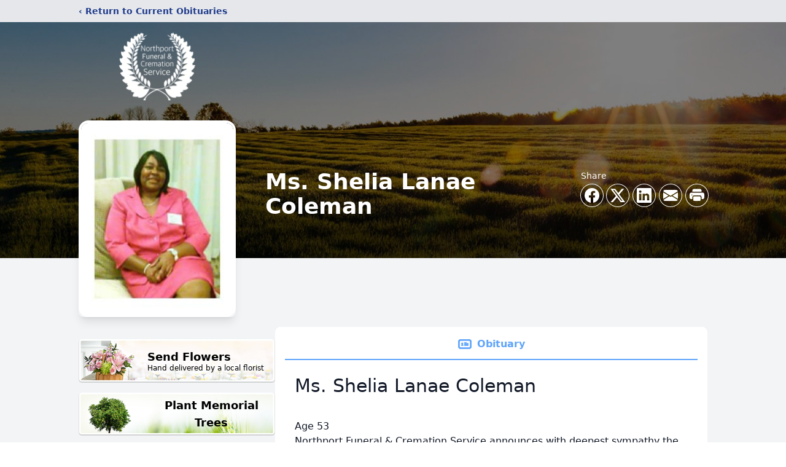

--- FILE ---
content_type: text/html; charset=utf-8
request_url: https://www.google.com/recaptcha/enterprise/anchor?ar=1&k=6Ld1IbMfAAAAAOYyu1pMBlMkml5H76vO9hxBOJxL&co=aHR0cHM6Ly93d3cubm9ydGhwb3J0ZnVuZXJhbHNlcnZpY2UubmV0OjQ0Mw..&hl=en&type=image&v=PoyoqOPhxBO7pBk68S4YbpHZ&theme=light&size=invisible&badge=bottomright&anchor-ms=20000&execute-ms=30000&cb=t9eztq3x45qo
body_size: 48690
content:
<!DOCTYPE HTML><html dir="ltr" lang="en"><head><meta http-equiv="Content-Type" content="text/html; charset=UTF-8">
<meta http-equiv="X-UA-Compatible" content="IE=edge">
<title>reCAPTCHA</title>
<style type="text/css">
/* cyrillic-ext */
@font-face {
  font-family: 'Roboto';
  font-style: normal;
  font-weight: 400;
  font-stretch: 100%;
  src: url(//fonts.gstatic.com/s/roboto/v48/KFO7CnqEu92Fr1ME7kSn66aGLdTylUAMa3GUBHMdazTgWw.woff2) format('woff2');
  unicode-range: U+0460-052F, U+1C80-1C8A, U+20B4, U+2DE0-2DFF, U+A640-A69F, U+FE2E-FE2F;
}
/* cyrillic */
@font-face {
  font-family: 'Roboto';
  font-style: normal;
  font-weight: 400;
  font-stretch: 100%;
  src: url(//fonts.gstatic.com/s/roboto/v48/KFO7CnqEu92Fr1ME7kSn66aGLdTylUAMa3iUBHMdazTgWw.woff2) format('woff2');
  unicode-range: U+0301, U+0400-045F, U+0490-0491, U+04B0-04B1, U+2116;
}
/* greek-ext */
@font-face {
  font-family: 'Roboto';
  font-style: normal;
  font-weight: 400;
  font-stretch: 100%;
  src: url(//fonts.gstatic.com/s/roboto/v48/KFO7CnqEu92Fr1ME7kSn66aGLdTylUAMa3CUBHMdazTgWw.woff2) format('woff2');
  unicode-range: U+1F00-1FFF;
}
/* greek */
@font-face {
  font-family: 'Roboto';
  font-style: normal;
  font-weight: 400;
  font-stretch: 100%;
  src: url(//fonts.gstatic.com/s/roboto/v48/KFO7CnqEu92Fr1ME7kSn66aGLdTylUAMa3-UBHMdazTgWw.woff2) format('woff2');
  unicode-range: U+0370-0377, U+037A-037F, U+0384-038A, U+038C, U+038E-03A1, U+03A3-03FF;
}
/* math */
@font-face {
  font-family: 'Roboto';
  font-style: normal;
  font-weight: 400;
  font-stretch: 100%;
  src: url(//fonts.gstatic.com/s/roboto/v48/KFO7CnqEu92Fr1ME7kSn66aGLdTylUAMawCUBHMdazTgWw.woff2) format('woff2');
  unicode-range: U+0302-0303, U+0305, U+0307-0308, U+0310, U+0312, U+0315, U+031A, U+0326-0327, U+032C, U+032F-0330, U+0332-0333, U+0338, U+033A, U+0346, U+034D, U+0391-03A1, U+03A3-03A9, U+03B1-03C9, U+03D1, U+03D5-03D6, U+03F0-03F1, U+03F4-03F5, U+2016-2017, U+2034-2038, U+203C, U+2040, U+2043, U+2047, U+2050, U+2057, U+205F, U+2070-2071, U+2074-208E, U+2090-209C, U+20D0-20DC, U+20E1, U+20E5-20EF, U+2100-2112, U+2114-2115, U+2117-2121, U+2123-214F, U+2190, U+2192, U+2194-21AE, U+21B0-21E5, U+21F1-21F2, U+21F4-2211, U+2213-2214, U+2216-22FF, U+2308-230B, U+2310, U+2319, U+231C-2321, U+2336-237A, U+237C, U+2395, U+239B-23B7, U+23D0, U+23DC-23E1, U+2474-2475, U+25AF, U+25B3, U+25B7, U+25BD, U+25C1, U+25CA, U+25CC, U+25FB, U+266D-266F, U+27C0-27FF, U+2900-2AFF, U+2B0E-2B11, U+2B30-2B4C, U+2BFE, U+3030, U+FF5B, U+FF5D, U+1D400-1D7FF, U+1EE00-1EEFF;
}
/* symbols */
@font-face {
  font-family: 'Roboto';
  font-style: normal;
  font-weight: 400;
  font-stretch: 100%;
  src: url(//fonts.gstatic.com/s/roboto/v48/KFO7CnqEu92Fr1ME7kSn66aGLdTylUAMaxKUBHMdazTgWw.woff2) format('woff2');
  unicode-range: U+0001-000C, U+000E-001F, U+007F-009F, U+20DD-20E0, U+20E2-20E4, U+2150-218F, U+2190, U+2192, U+2194-2199, U+21AF, U+21E6-21F0, U+21F3, U+2218-2219, U+2299, U+22C4-22C6, U+2300-243F, U+2440-244A, U+2460-24FF, U+25A0-27BF, U+2800-28FF, U+2921-2922, U+2981, U+29BF, U+29EB, U+2B00-2BFF, U+4DC0-4DFF, U+FFF9-FFFB, U+10140-1018E, U+10190-1019C, U+101A0, U+101D0-101FD, U+102E0-102FB, U+10E60-10E7E, U+1D2C0-1D2D3, U+1D2E0-1D37F, U+1F000-1F0FF, U+1F100-1F1AD, U+1F1E6-1F1FF, U+1F30D-1F30F, U+1F315, U+1F31C, U+1F31E, U+1F320-1F32C, U+1F336, U+1F378, U+1F37D, U+1F382, U+1F393-1F39F, U+1F3A7-1F3A8, U+1F3AC-1F3AF, U+1F3C2, U+1F3C4-1F3C6, U+1F3CA-1F3CE, U+1F3D4-1F3E0, U+1F3ED, U+1F3F1-1F3F3, U+1F3F5-1F3F7, U+1F408, U+1F415, U+1F41F, U+1F426, U+1F43F, U+1F441-1F442, U+1F444, U+1F446-1F449, U+1F44C-1F44E, U+1F453, U+1F46A, U+1F47D, U+1F4A3, U+1F4B0, U+1F4B3, U+1F4B9, U+1F4BB, U+1F4BF, U+1F4C8-1F4CB, U+1F4D6, U+1F4DA, U+1F4DF, U+1F4E3-1F4E6, U+1F4EA-1F4ED, U+1F4F7, U+1F4F9-1F4FB, U+1F4FD-1F4FE, U+1F503, U+1F507-1F50B, U+1F50D, U+1F512-1F513, U+1F53E-1F54A, U+1F54F-1F5FA, U+1F610, U+1F650-1F67F, U+1F687, U+1F68D, U+1F691, U+1F694, U+1F698, U+1F6AD, U+1F6B2, U+1F6B9-1F6BA, U+1F6BC, U+1F6C6-1F6CF, U+1F6D3-1F6D7, U+1F6E0-1F6EA, U+1F6F0-1F6F3, U+1F6F7-1F6FC, U+1F700-1F7FF, U+1F800-1F80B, U+1F810-1F847, U+1F850-1F859, U+1F860-1F887, U+1F890-1F8AD, U+1F8B0-1F8BB, U+1F8C0-1F8C1, U+1F900-1F90B, U+1F93B, U+1F946, U+1F984, U+1F996, U+1F9E9, U+1FA00-1FA6F, U+1FA70-1FA7C, U+1FA80-1FA89, U+1FA8F-1FAC6, U+1FACE-1FADC, U+1FADF-1FAE9, U+1FAF0-1FAF8, U+1FB00-1FBFF;
}
/* vietnamese */
@font-face {
  font-family: 'Roboto';
  font-style: normal;
  font-weight: 400;
  font-stretch: 100%;
  src: url(//fonts.gstatic.com/s/roboto/v48/KFO7CnqEu92Fr1ME7kSn66aGLdTylUAMa3OUBHMdazTgWw.woff2) format('woff2');
  unicode-range: U+0102-0103, U+0110-0111, U+0128-0129, U+0168-0169, U+01A0-01A1, U+01AF-01B0, U+0300-0301, U+0303-0304, U+0308-0309, U+0323, U+0329, U+1EA0-1EF9, U+20AB;
}
/* latin-ext */
@font-face {
  font-family: 'Roboto';
  font-style: normal;
  font-weight: 400;
  font-stretch: 100%;
  src: url(//fonts.gstatic.com/s/roboto/v48/KFO7CnqEu92Fr1ME7kSn66aGLdTylUAMa3KUBHMdazTgWw.woff2) format('woff2');
  unicode-range: U+0100-02BA, U+02BD-02C5, U+02C7-02CC, U+02CE-02D7, U+02DD-02FF, U+0304, U+0308, U+0329, U+1D00-1DBF, U+1E00-1E9F, U+1EF2-1EFF, U+2020, U+20A0-20AB, U+20AD-20C0, U+2113, U+2C60-2C7F, U+A720-A7FF;
}
/* latin */
@font-face {
  font-family: 'Roboto';
  font-style: normal;
  font-weight: 400;
  font-stretch: 100%;
  src: url(//fonts.gstatic.com/s/roboto/v48/KFO7CnqEu92Fr1ME7kSn66aGLdTylUAMa3yUBHMdazQ.woff2) format('woff2');
  unicode-range: U+0000-00FF, U+0131, U+0152-0153, U+02BB-02BC, U+02C6, U+02DA, U+02DC, U+0304, U+0308, U+0329, U+2000-206F, U+20AC, U+2122, U+2191, U+2193, U+2212, U+2215, U+FEFF, U+FFFD;
}
/* cyrillic-ext */
@font-face {
  font-family: 'Roboto';
  font-style: normal;
  font-weight: 500;
  font-stretch: 100%;
  src: url(//fonts.gstatic.com/s/roboto/v48/KFO7CnqEu92Fr1ME7kSn66aGLdTylUAMa3GUBHMdazTgWw.woff2) format('woff2');
  unicode-range: U+0460-052F, U+1C80-1C8A, U+20B4, U+2DE0-2DFF, U+A640-A69F, U+FE2E-FE2F;
}
/* cyrillic */
@font-face {
  font-family: 'Roboto';
  font-style: normal;
  font-weight: 500;
  font-stretch: 100%;
  src: url(//fonts.gstatic.com/s/roboto/v48/KFO7CnqEu92Fr1ME7kSn66aGLdTylUAMa3iUBHMdazTgWw.woff2) format('woff2');
  unicode-range: U+0301, U+0400-045F, U+0490-0491, U+04B0-04B1, U+2116;
}
/* greek-ext */
@font-face {
  font-family: 'Roboto';
  font-style: normal;
  font-weight: 500;
  font-stretch: 100%;
  src: url(//fonts.gstatic.com/s/roboto/v48/KFO7CnqEu92Fr1ME7kSn66aGLdTylUAMa3CUBHMdazTgWw.woff2) format('woff2');
  unicode-range: U+1F00-1FFF;
}
/* greek */
@font-face {
  font-family: 'Roboto';
  font-style: normal;
  font-weight: 500;
  font-stretch: 100%;
  src: url(//fonts.gstatic.com/s/roboto/v48/KFO7CnqEu92Fr1ME7kSn66aGLdTylUAMa3-UBHMdazTgWw.woff2) format('woff2');
  unicode-range: U+0370-0377, U+037A-037F, U+0384-038A, U+038C, U+038E-03A1, U+03A3-03FF;
}
/* math */
@font-face {
  font-family: 'Roboto';
  font-style: normal;
  font-weight: 500;
  font-stretch: 100%;
  src: url(//fonts.gstatic.com/s/roboto/v48/KFO7CnqEu92Fr1ME7kSn66aGLdTylUAMawCUBHMdazTgWw.woff2) format('woff2');
  unicode-range: U+0302-0303, U+0305, U+0307-0308, U+0310, U+0312, U+0315, U+031A, U+0326-0327, U+032C, U+032F-0330, U+0332-0333, U+0338, U+033A, U+0346, U+034D, U+0391-03A1, U+03A3-03A9, U+03B1-03C9, U+03D1, U+03D5-03D6, U+03F0-03F1, U+03F4-03F5, U+2016-2017, U+2034-2038, U+203C, U+2040, U+2043, U+2047, U+2050, U+2057, U+205F, U+2070-2071, U+2074-208E, U+2090-209C, U+20D0-20DC, U+20E1, U+20E5-20EF, U+2100-2112, U+2114-2115, U+2117-2121, U+2123-214F, U+2190, U+2192, U+2194-21AE, U+21B0-21E5, U+21F1-21F2, U+21F4-2211, U+2213-2214, U+2216-22FF, U+2308-230B, U+2310, U+2319, U+231C-2321, U+2336-237A, U+237C, U+2395, U+239B-23B7, U+23D0, U+23DC-23E1, U+2474-2475, U+25AF, U+25B3, U+25B7, U+25BD, U+25C1, U+25CA, U+25CC, U+25FB, U+266D-266F, U+27C0-27FF, U+2900-2AFF, U+2B0E-2B11, U+2B30-2B4C, U+2BFE, U+3030, U+FF5B, U+FF5D, U+1D400-1D7FF, U+1EE00-1EEFF;
}
/* symbols */
@font-face {
  font-family: 'Roboto';
  font-style: normal;
  font-weight: 500;
  font-stretch: 100%;
  src: url(//fonts.gstatic.com/s/roboto/v48/KFO7CnqEu92Fr1ME7kSn66aGLdTylUAMaxKUBHMdazTgWw.woff2) format('woff2');
  unicode-range: U+0001-000C, U+000E-001F, U+007F-009F, U+20DD-20E0, U+20E2-20E4, U+2150-218F, U+2190, U+2192, U+2194-2199, U+21AF, U+21E6-21F0, U+21F3, U+2218-2219, U+2299, U+22C4-22C6, U+2300-243F, U+2440-244A, U+2460-24FF, U+25A0-27BF, U+2800-28FF, U+2921-2922, U+2981, U+29BF, U+29EB, U+2B00-2BFF, U+4DC0-4DFF, U+FFF9-FFFB, U+10140-1018E, U+10190-1019C, U+101A0, U+101D0-101FD, U+102E0-102FB, U+10E60-10E7E, U+1D2C0-1D2D3, U+1D2E0-1D37F, U+1F000-1F0FF, U+1F100-1F1AD, U+1F1E6-1F1FF, U+1F30D-1F30F, U+1F315, U+1F31C, U+1F31E, U+1F320-1F32C, U+1F336, U+1F378, U+1F37D, U+1F382, U+1F393-1F39F, U+1F3A7-1F3A8, U+1F3AC-1F3AF, U+1F3C2, U+1F3C4-1F3C6, U+1F3CA-1F3CE, U+1F3D4-1F3E0, U+1F3ED, U+1F3F1-1F3F3, U+1F3F5-1F3F7, U+1F408, U+1F415, U+1F41F, U+1F426, U+1F43F, U+1F441-1F442, U+1F444, U+1F446-1F449, U+1F44C-1F44E, U+1F453, U+1F46A, U+1F47D, U+1F4A3, U+1F4B0, U+1F4B3, U+1F4B9, U+1F4BB, U+1F4BF, U+1F4C8-1F4CB, U+1F4D6, U+1F4DA, U+1F4DF, U+1F4E3-1F4E6, U+1F4EA-1F4ED, U+1F4F7, U+1F4F9-1F4FB, U+1F4FD-1F4FE, U+1F503, U+1F507-1F50B, U+1F50D, U+1F512-1F513, U+1F53E-1F54A, U+1F54F-1F5FA, U+1F610, U+1F650-1F67F, U+1F687, U+1F68D, U+1F691, U+1F694, U+1F698, U+1F6AD, U+1F6B2, U+1F6B9-1F6BA, U+1F6BC, U+1F6C6-1F6CF, U+1F6D3-1F6D7, U+1F6E0-1F6EA, U+1F6F0-1F6F3, U+1F6F7-1F6FC, U+1F700-1F7FF, U+1F800-1F80B, U+1F810-1F847, U+1F850-1F859, U+1F860-1F887, U+1F890-1F8AD, U+1F8B0-1F8BB, U+1F8C0-1F8C1, U+1F900-1F90B, U+1F93B, U+1F946, U+1F984, U+1F996, U+1F9E9, U+1FA00-1FA6F, U+1FA70-1FA7C, U+1FA80-1FA89, U+1FA8F-1FAC6, U+1FACE-1FADC, U+1FADF-1FAE9, U+1FAF0-1FAF8, U+1FB00-1FBFF;
}
/* vietnamese */
@font-face {
  font-family: 'Roboto';
  font-style: normal;
  font-weight: 500;
  font-stretch: 100%;
  src: url(//fonts.gstatic.com/s/roboto/v48/KFO7CnqEu92Fr1ME7kSn66aGLdTylUAMa3OUBHMdazTgWw.woff2) format('woff2');
  unicode-range: U+0102-0103, U+0110-0111, U+0128-0129, U+0168-0169, U+01A0-01A1, U+01AF-01B0, U+0300-0301, U+0303-0304, U+0308-0309, U+0323, U+0329, U+1EA0-1EF9, U+20AB;
}
/* latin-ext */
@font-face {
  font-family: 'Roboto';
  font-style: normal;
  font-weight: 500;
  font-stretch: 100%;
  src: url(//fonts.gstatic.com/s/roboto/v48/KFO7CnqEu92Fr1ME7kSn66aGLdTylUAMa3KUBHMdazTgWw.woff2) format('woff2');
  unicode-range: U+0100-02BA, U+02BD-02C5, U+02C7-02CC, U+02CE-02D7, U+02DD-02FF, U+0304, U+0308, U+0329, U+1D00-1DBF, U+1E00-1E9F, U+1EF2-1EFF, U+2020, U+20A0-20AB, U+20AD-20C0, U+2113, U+2C60-2C7F, U+A720-A7FF;
}
/* latin */
@font-face {
  font-family: 'Roboto';
  font-style: normal;
  font-weight: 500;
  font-stretch: 100%;
  src: url(//fonts.gstatic.com/s/roboto/v48/KFO7CnqEu92Fr1ME7kSn66aGLdTylUAMa3yUBHMdazQ.woff2) format('woff2');
  unicode-range: U+0000-00FF, U+0131, U+0152-0153, U+02BB-02BC, U+02C6, U+02DA, U+02DC, U+0304, U+0308, U+0329, U+2000-206F, U+20AC, U+2122, U+2191, U+2193, U+2212, U+2215, U+FEFF, U+FFFD;
}
/* cyrillic-ext */
@font-face {
  font-family: 'Roboto';
  font-style: normal;
  font-weight: 900;
  font-stretch: 100%;
  src: url(//fonts.gstatic.com/s/roboto/v48/KFO7CnqEu92Fr1ME7kSn66aGLdTylUAMa3GUBHMdazTgWw.woff2) format('woff2');
  unicode-range: U+0460-052F, U+1C80-1C8A, U+20B4, U+2DE0-2DFF, U+A640-A69F, U+FE2E-FE2F;
}
/* cyrillic */
@font-face {
  font-family: 'Roboto';
  font-style: normal;
  font-weight: 900;
  font-stretch: 100%;
  src: url(//fonts.gstatic.com/s/roboto/v48/KFO7CnqEu92Fr1ME7kSn66aGLdTylUAMa3iUBHMdazTgWw.woff2) format('woff2');
  unicode-range: U+0301, U+0400-045F, U+0490-0491, U+04B0-04B1, U+2116;
}
/* greek-ext */
@font-face {
  font-family: 'Roboto';
  font-style: normal;
  font-weight: 900;
  font-stretch: 100%;
  src: url(//fonts.gstatic.com/s/roboto/v48/KFO7CnqEu92Fr1ME7kSn66aGLdTylUAMa3CUBHMdazTgWw.woff2) format('woff2');
  unicode-range: U+1F00-1FFF;
}
/* greek */
@font-face {
  font-family: 'Roboto';
  font-style: normal;
  font-weight: 900;
  font-stretch: 100%;
  src: url(//fonts.gstatic.com/s/roboto/v48/KFO7CnqEu92Fr1ME7kSn66aGLdTylUAMa3-UBHMdazTgWw.woff2) format('woff2');
  unicode-range: U+0370-0377, U+037A-037F, U+0384-038A, U+038C, U+038E-03A1, U+03A3-03FF;
}
/* math */
@font-face {
  font-family: 'Roboto';
  font-style: normal;
  font-weight: 900;
  font-stretch: 100%;
  src: url(//fonts.gstatic.com/s/roboto/v48/KFO7CnqEu92Fr1ME7kSn66aGLdTylUAMawCUBHMdazTgWw.woff2) format('woff2');
  unicode-range: U+0302-0303, U+0305, U+0307-0308, U+0310, U+0312, U+0315, U+031A, U+0326-0327, U+032C, U+032F-0330, U+0332-0333, U+0338, U+033A, U+0346, U+034D, U+0391-03A1, U+03A3-03A9, U+03B1-03C9, U+03D1, U+03D5-03D6, U+03F0-03F1, U+03F4-03F5, U+2016-2017, U+2034-2038, U+203C, U+2040, U+2043, U+2047, U+2050, U+2057, U+205F, U+2070-2071, U+2074-208E, U+2090-209C, U+20D0-20DC, U+20E1, U+20E5-20EF, U+2100-2112, U+2114-2115, U+2117-2121, U+2123-214F, U+2190, U+2192, U+2194-21AE, U+21B0-21E5, U+21F1-21F2, U+21F4-2211, U+2213-2214, U+2216-22FF, U+2308-230B, U+2310, U+2319, U+231C-2321, U+2336-237A, U+237C, U+2395, U+239B-23B7, U+23D0, U+23DC-23E1, U+2474-2475, U+25AF, U+25B3, U+25B7, U+25BD, U+25C1, U+25CA, U+25CC, U+25FB, U+266D-266F, U+27C0-27FF, U+2900-2AFF, U+2B0E-2B11, U+2B30-2B4C, U+2BFE, U+3030, U+FF5B, U+FF5D, U+1D400-1D7FF, U+1EE00-1EEFF;
}
/* symbols */
@font-face {
  font-family: 'Roboto';
  font-style: normal;
  font-weight: 900;
  font-stretch: 100%;
  src: url(//fonts.gstatic.com/s/roboto/v48/KFO7CnqEu92Fr1ME7kSn66aGLdTylUAMaxKUBHMdazTgWw.woff2) format('woff2');
  unicode-range: U+0001-000C, U+000E-001F, U+007F-009F, U+20DD-20E0, U+20E2-20E4, U+2150-218F, U+2190, U+2192, U+2194-2199, U+21AF, U+21E6-21F0, U+21F3, U+2218-2219, U+2299, U+22C4-22C6, U+2300-243F, U+2440-244A, U+2460-24FF, U+25A0-27BF, U+2800-28FF, U+2921-2922, U+2981, U+29BF, U+29EB, U+2B00-2BFF, U+4DC0-4DFF, U+FFF9-FFFB, U+10140-1018E, U+10190-1019C, U+101A0, U+101D0-101FD, U+102E0-102FB, U+10E60-10E7E, U+1D2C0-1D2D3, U+1D2E0-1D37F, U+1F000-1F0FF, U+1F100-1F1AD, U+1F1E6-1F1FF, U+1F30D-1F30F, U+1F315, U+1F31C, U+1F31E, U+1F320-1F32C, U+1F336, U+1F378, U+1F37D, U+1F382, U+1F393-1F39F, U+1F3A7-1F3A8, U+1F3AC-1F3AF, U+1F3C2, U+1F3C4-1F3C6, U+1F3CA-1F3CE, U+1F3D4-1F3E0, U+1F3ED, U+1F3F1-1F3F3, U+1F3F5-1F3F7, U+1F408, U+1F415, U+1F41F, U+1F426, U+1F43F, U+1F441-1F442, U+1F444, U+1F446-1F449, U+1F44C-1F44E, U+1F453, U+1F46A, U+1F47D, U+1F4A3, U+1F4B0, U+1F4B3, U+1F4B9, U+1F4BB, U+1F4BF, U+1F4C8-1F4CB, U+1F4D6, U+1F4DA, U+1F4DF, U+1F4E3-1F4E6, U+1F4EA-1F4ED, U+1F4F7, U+1F4F9-1F4FB, U+1F4FD-1F4FE, U+1F503, U+1F507-1F50B, U+1F50D, U+1F512-1F513, U+1F53E-1F54A, U+1F54F-1F5FA, U+1F610, U+1F650-1F67F, U+1F687, U+1F68D, U+1F691, U+1F694, U+1F698, U+1F6AD, U+1F6B2, U+1F6B9-1F6BA, U+1F6BC, U+1F6C6-1F6CF, U+1F6D3-1F6D7, U+1F6E0-1F6EA, U+1F6F0-1F6F3, U+1F6F7-1F6FC, U+1F700-1F7FF, U+1F800-1F80B, U+1F810-1F847, U+1F850-1F859, U+1F860-1F887, U+1F890-1F8AD, U+1F8B0-1F8BB, U+1F8C0-1F8C1, U+1F900-1F90B, U+1F93B, U+1F946, U+1F984, U+1F996, U+1F9E9, U+1FA00-1FA6F, U+1FA70-1FA7C, U+1FA80-1FA89, U+1FA8F-1FAC6, U+1FACE-1FADC, U+1FADF-1FAE9, U+1FAF0-1FAF8, U+1FB00-1FBFF;
}
/* vietnamese */
@font-face {
  font-family: 'Roboto';
  font-style: normal;
  font-weight: 900;
  font-stretch: 100%;
  src: url(//fonts.gstatic.com/s/roboto/v48/KFO7CnqEu92Fr1ME7kSn66aGLdTylUAMa3OUBHMdazTgWw.woff2) format('woff2');
  unicode-range: U+0102-0103, U+0110-0111, U+0128-0129, U+0168-0169, U+01A0-01A1, U+01AF-01B0, U+0300-0301, U+0303-0304, U+0308-0309, U+0323, U+0329, U+1EA0-1EF9, U+20AB;
}
/* latin-ext */
@font-face {
  font-family: 'Roboto';
  font-style: normal;
  font-weight: 900;
  font-stretch: 100%;
  src: url(//fonts.gstatic.com/s/roboto/v48/KFO7CnqEu92Fr1ME7kSn66aGLdTylUAMa3KUBHMdazTgWw.woff2) format('woff2');
  unicode-range: U+0100-02BA, U+02BD-02C5, U+02C7-02CC, U+02CE-02D7, U+02DD-02FF, U+0304, U+0308, U+0329, U+1D00-1DBF, U+1E00-1E9F, U+1EF2-1EFF, U+2020, U+20A0-20AB, U+20AD-20C0, U+2113, U+2C60-2C7F, U+A720-A7FF;
}
/* latin */
@font-face {
  font-family: 'Roboto';
  font-style: normal;
  font-weight: 900;
  font-stretch: 100%;
  src: url(//fonts.gstatic.com/s/roboto/v48/KFO7CnqEu92Fr1ME7kSn66aGLdTylUAMa3yUBHMdazQ.woff2) format('woff2');
  unicode-range: U+0000-00FF, U+0131, U+0152-0153, U+02BB-02BC, U+02C6, U+02DA, U+02DC, U+0304, U+0308, U+0329, U+2000-206F, U+20AC, U+2122, U+2191, U+2193, U+2212, U+2215, U+FEFF, U+FFFD;
}

</style>
<link rel="stylesheet" type="text/css" href="https://www.gstatic.com/recaptcha/releases/PoyoqOPhxBO7pBk68S4YbpHZ/styles__ltr.css">
<script nonce="8pNRbIVk1lBuhW88jDKt5g" type="text/javascript">window['__recaptcha_api'] = 'https://www.google.com/recaptcha/enterprise/';</script>
<script type="text/javascript" src="https://www.gstatic.com/recaptcha/releases/PoyoqOPhxBO7pBk68S4YbpHZ/recaptcha__en.js" nonce="8pNRbIVk1lBuhW88jDKt5g">
      
    </script></head>
<body><div id="rc-anchor-alert" class="rc-anchor-alert"></div>
<input type="hidden" id="recaptcha-token" value="[base64]">
<script type="text/javascript" nonce="8pNRbIVk1lBuhW88jDKt5g">
      recaptcha.anchor.Main.init("[\x22ainput\x22,[\x22bgdata\x22,\x22\x22,\[base64]/[base64]/MjU1Ong/[base64]/[base64]/[base64]/[base64]/[base64]/[base64]/[base64]/[base64]/[base64]/[base64]/[base64]/[base64]/[base64]/[base64]/[base64]\\u003d\x22,\[base64]\\u003d\\u003d\x22,\[base64]/[base64]/wrs9w5zChcOKw6w3KyvCj8Oqw5vCtA7DhMK3B8Obw4bDncOuw4TDucKDw67DjhEhO0kwEcOvYRnDjjDCnn8aQlAFQsOCw5XDq8KpY8K+w4sLE8KVK8KjwqAjwrYffMKBw7Ykwp7CrFcGQXMVwpXCrXzDtcKQJXjCnsKuwqE5wrXCgx/DjS4Fw5IHOcKFwqQvwpw4MGHCtcKVw60nwp3DojnCinhyBlHDo8OmNwodwpc6wqF7VSTDjhnDtMKJw64ow7fDn0wbw4E2woxPKGfCj8K0wo4YwokvwqBKw59Hw4J+wrs8Vh81wqHCjR3DucK6wqLDvkcaHcK2w5rDtMKQL1obKSzChsK/[base64]/w5kLwozCryILGsOsw6XDocKJworDusKlCMKZHcO8K8KqRcKbHsKqw73CrcK3YcKwWUFTwpDCgMOmEMKGRsO4e2TDtwrDosONworDo8OGFAl/w43DnsORwr1Jw4TDl8K+wqfDh8KGIWXDuH3CnFvDkWTCgcKHH0jDtlErUMOAw7QSK8OHXMOgw6MPw7rDvWvDoi4Rw5LCrcOxw6cwfMKXFzouFcKVXF/Do2bDjsOWQwk7VMOcazgGwoZjRWDDkk0zIyDCicO6wpoyfXzCj3/[base64]/[base64]/ChsO1wobDvcO/w6E2LWNJwpPCicKXw5lzAcKDw4zDuMKyEcKJw4rCucKAwqvCumMgEMKXwrxnw5R7EMKBwr/CucKmPwjCmcOhbw/Cq8KFORrCgMKVwoDCqlvDmhXCgsOYwqt8w43CpcKoJ1/[base64]/[base64]/wrbCgXrCjTjCisKHPcKJw6NywovCjytsew5Tw7rDswnDgsO2w6LCjHMpwrgbw6UbQMOHwqDDicO2BMKWwrh4wq9cw50+RkclBw3ClXXDokjDqsOIEcKuHgoJw5RqcsOPUwgfw4LDhMKZYjPCkMOUKUlZFcKHRcOzaWrDoE1Lw55zKS/DuRRRSnLCpMKIT8OTw6jChAgLwp8GwoIwwp3DnGYdw57DgMOnw4ZTwqvDgcK1wqgddsOCwqbDtmI7TMKSb8OtOwRLw5xbVT7DkMKjYcKRw54ja8KKaGrDjE7CiMKFwo7ChsOiwpx1OsOyUsKlwo3DrcKTw7Juw4TDpD3Cg8KZwosgZg5UEjALwrTCqsKHS8OxWsK3ZB/Crj3CtMKuw4UWwokoFMO0STtgw6fChsKJTndiWQLCiMOFDn/[base64]/EsOyw6sow5vDtcOvw6XDjXDDgsKCwojCncKOw45cQsKBci7DgsKpYcOwUMOZw6jDj05KwpZcwoIqSsKRLB/[base64]/[base64]/DtltSKB8lwrlpF8OFwrcpXsKxwok+wp07GsOrwpTDuzw5wpTDpCzCqsOudHvDjsK4eMOSe8Klw5vDgcK0BzsTw4DDi1dQA8Kyw605emLCkBsNw69nBU50w6HCu1NSwoTDgcOgdcOywrnChnLCviUvw6XCkxJYbmV/AwHDogRRMcOIRhvDnsOTwrN2R3Jfwqs6wr5KKVvCscKsf3hESjI0wqPCjMOaAwTCrF3DukUXEcOSC8K1wr8dw73CqsOnw6XDhMOCw4ESQsKEwqttacKbw6fDsR/CksOIwp/CjE0Sw4/ChFLCnRzCmsOOURjDqnRiwrHChwUQw6rDksKCw5LDkBbCjMO2w4EDwrjDjUvDvsKZdiZ+w5PDrAjCvsKbUcOQOsOzOw/[base64]/CiMOnwrJALBLCm8KVw6fCj8OvGj0CFnDDqcOLw74aUcOKIsKjw6pKJMK6w79/w4HCvcOJw7rDqcKnwrzCoFPDjQPCqX7DpsOofMOKdsOsdsOjwrfDuMOHNlvCr0Jxwp4jwpMHwqjCmsKZwqluw6DCrnBoUUE/w609wpXCrx3CmnwgwqLCnBZaE3DDqE9ZwqzCixDDmsOOQGY+DsO7w7PDs8Kcw70GKMKbw6nCkmrCmibDqn0Yw7l0Wg0Pw6hQwoMiw7cGEsKVSzHDisOfXVHDgWzCrzfDpcK7TxUbw5LCssO1fRzDscKDbsKTwpFSVcO8w6UrbGdgHS0two/CpcOJVsKpw47DscO6Y8OZw4BhAcO9U2DCjX3DmEDCosKNw4vCrRoDwq5HCMK8b8KlE8OHDcOHRyzDpMOWwopkMzbDtSFAw7PClDZfw5hAaltPw7AKw7FHw6PCrsKRX8K2EhIIw7QcScOgw53Ck8OfMzvCr1kJwqUYw6/Co8KcQ3rDhMO8LnnDk8KpwrDCiMOOw73Cv8KtSMOQDnPDiMKRS8KbwqU5YDHDpsOowokKfMKuw4PDuUYLSMOKfMK/[base64]/CgcKxDsOBwqMeCVcpAMOVw7RaOcOzwpDCsQHClMK1YgTCiWvDuMKoUsKZwrzDnsOxw65Bw5ZYw7QAw7RSw4bDu2oVw7rDnMO2MkBzw4cZwrtKw7Vvw4MNDcKOwrjCnwQFPcK+IMObw5fDsMKbJRTCj3rCr8O/[base64]/CjmbClCNzN3VZG8O+w4PDk8OhKcKEZMKnWsOOMREFB0dyO8Kcw7hwBiDCtsKCw7nDqWh7w6bCrFBtIcKjW3LDtsKQw5DCoMOhVgQ/J8KOa1jCkgwpw4rCkMKDNsOgw5HDoxrCtjTDjm7ClirCscOgw7HDlcKdw4IhwoLDj0nCjcKaBhxvw7YBwpDDnsOlwq3CmMOEwohowoTCrsKMKEvCpkzClF1dCsOzWcOcRWxhAzHDm0Abw48ywq/[base64]/[base64]/CtGpSwqMtwpnDv0/[base64]/Ci1/CusKWPhotJMKJw5fCnkMYZyrDv3/DvXpGwrzDssKkT0nDkhs2DMOSwobDlG/DmcOQwrNNwqdjBngpKVB4w4/CncKjwqpaOmLDikLDtcOqw4TCjDbCssOOfhPDocOpYcKIEcKEwqHDoyjCnsKOw53Ck13DmsKVw6XDlMOaw7hjw5AsQMOvQHbCmMKLwpzDknrClMKYwrjCoXwlY8O4w7rDnCHCkVLCssK+Nk/[base64]/[base64]/wpVaQMKhwrbDgsOIKCPCpwEcwoTCnGwAfsKfwrUwfmvDssKRYEzCvMOSRsK3NMKVB8OrJS/CkcO+wrnCjsK5w5TClQZ7w4Jew51BwrMdbMKUwpkqeVfCqMOAOWXDoCR8Ph4jXALDisKmw4fCpMOUwpDCtFjDvTpnIx/CmmB/NcOPw5HDmsOIwpDDv8OXHMOxQQvDusK+w5MBw7BMJsOEfsOpZ8Kewr9KIA4QaMKDBcOLwqXCnHJtJm3CpMOmNAd1A8KufsKHPwhKGsKpwqdfw5pDPkrClEVTwrfDtx5Vej5rw4LDuMKFw4ohJFDDqsO6woojciFZw4Mmw4VoA8KzUzbDm8Oxwq/CiQsHL8OPw6kMwpEbdsK/[base64]/DvMKcD8KuS8KUw6fDjT0ZYMOqfDXDnMKIesKjwqdYwoN4wrJ2MMKcwoBOdsOJYwhtwql1w5nDgDjCgWtvLmXCv1nDti9vwrQMw6PCq3gMwrfDq8KCwqY/[base64]/Ctm4RwqMJC2/Cv8OHwqBcwqIvwpc6wqnDnTrDo8OWfhvDnng+NzDDkMKqwq3Co8KdUHlUw7bDj8O1wpZOw4FAw450HB/Dg0zDhMKswpfDicK4w5gww7PCgWfDvQptw5fCscKndFtJw7Afw67Ck04tUMOiVMO7ecONUsOiwpHCrn/[base64]/Du23Csx7CqUE8w5fCsk1VG8OzRi/DoMKyHsKiw5/CtjUwfcKFIwTCi2rCvVUWw7duw4TCgRnDm3bDkwrChGpZZ8OtDsKrL8O/[base64]/ChcKxacKqwrHDsU95woQUwpI6w453RMKGw4MKERN6FQfCkjrCicOfwqHCnQDDv8OMACLDusOiw7zDl8OzwoHCpcKdwr9iw586w6kSQwdSw5pqwp0Owr/DnjDCrmBuGCVtwqnDtzN0w4rDp8O/w5bCpQQ8LcKxw4gNw63CksOBZsOZFwPCmiHCnETCtD01w7JEwrLDqBhPZcOlXcKidcOfw4oLPWxjNQHDucOBG3kzwq3Cs1/CnjfCn8ONTcODw6g1wohlwr0iw7jCqQXCmxtSXBp2ambCmQrDkBXDsyVEOsOVwqRTw5/DixjCqcKUwrrDscKWQEnCrsKhwrAhwozCocK5wqkHW8KlWcO6wo7CmsOvwohJw5UdOsKTwobChsOWOMK/wqw1HMK7w4hpGALCtm/DusOIa8OXe8OTwrzDpxUGW8KvVsOAwr8kw7xxw7RCw6dDc8OfeGrDgUZxw49HBz9iV1/CisOEwokjXcOBw7/DrsOZw4tCUSRYN8OqwrJHw5l4FwQeHHbCmMKFKnfDqsOnw4MKCDXDq8KUwqPCpE3DnyzDocK9bnXDhzgQN2jDrMOawonClsK2U8ObDHJdwoU+w73CrMOzw7fDswsmeS8/J05Dw59/w5EBw5pRB8KRwqJHw6UuwrjCn8KAL8KIKiJBaxXDuMOIw6MEJsK2wqQQYMK1woBDG8OdA8OfdMKoB8KYwqrDpwLDv8KVfE0reMOBw6wkwqbCvWRlWsKzwpY/FTjCrQsJPjYUZmDDm8Ogwr/[base64]/[base64]/CqSoGHTJdwrHCp0UDw6EQw7IrwpbCvcOgw4/ClxBFw4ssAcK2MMOSXsKtRsKISUHCjRdJaSMIworCuMOPW8O3LBXDp8KrR8O2w4BewrXCiVPCqsOJwp7CjBPCiMKIwpLDoljDikrChsORw7jDr8KRJcO/OsOaw6c3GMKdwoAWw4zCscK8fsOjwq3DoHdzwonDgRkTw4dfwr/CmAlwwobCtsOqwq1SGMKUK8OMXhnCgzV4cEgQA8ObXcK/w5MFJ1bDshLCkyrDssOkwqPCiikrwp3DklXCnBfCkcKdM8OlV8KuwojCpsOpDsKqwpzCm8KULMKcwrBawrYoG8KmNcKPesOlw4wsf3jClMOyw5bDkUxNUHbCg8OsJMO/wolgZcKbw5jDscKawrLChMObwpbCphfCpcO8ZMKZI8O/[base64]/DusO3w4YJwoXCtHM1VcKoZsK9SU8Cw782w6vDp8OFCcOPwoA6w7AHKMK9w7wLYRNoesKqFMKLw4jDicKwNMKJBjrCj29BIX48fFsqwoXCv8KjAsKsFsObw4HDtRjCiGvCnQR5wo1Xw4TDnToNExtPUMOacEZQw5TCtgDCqsOyw4gJwojCmcKpwpLClcK4wqoIwr/ChmgIw7/Cv8Ksw4zCvsOUw6HCriAswoF3wpbDlcOFwovDn0LCk8Odwqt1Gj0/LlnDplMTfQzDvgrDuQwZRMKfwqzDt2/Cj19dCMK/w4UJIMKDGRjCkMOdwqR/DcOTIxDCg8OQwovDpcKPwqfCvwzCmFM6Vi15w7bDk8OGSMKMKWRZNsOfwrBdw4fDtMO/w7HDtcO2wq3Dq8OKFn/CqQUawplxwofDgcOZSkbCqSNmw7cxw6rDgMKbw5zCm0NhwqnCgBg8wqxaEEDDtsKBw4jCo8OzXxJnVEJNwoXCnsOEO1rCuTt8w6/CgkB+w7LDr8O3XRXCnwHCjVXCuAzCqcO3T8KywrIvBcKFfcKow7pNWcO/[base64]/[base64]/Dk0nCnMK3w5ZBw4cpw69qQcKzw6fCrB/[base64]/CvsOjw5UtwqLDhcOCMMORw7/CjMKPwr7CuMOrw7TCtMORS8Oww7/DvipMClTCnsKXw6nDqcOLITg1G8KJU256w64Bw4rDlMOywq3ClVnCjwgMw7xbKMKMYcOIZsKYwoEYw6DDpCUaw71dw6zCnMOtw6Zcw6powqnCssKLXjRKwppULsOmTMOpJ8OARjvCjhdYZ8Kiw5/CjsOsw65/wpwew6NFw49hw6YpO1LClSF7d3rCssKww5NwIsOxwq9Vw7PCgXDDph9bw63Dq8OkwrEiw6EgDMOqwpQrCUVkTcKBck/[base64]/DoT4tRcKrbMK+RnYkwp/CjcOQK8KeRsK5TWs8w57DqR4tO1U3w7LCn0/DlsKyw4HChnjCvMOOegvCnsKiT8Klwq/Crwt7XcKtcMOXJ8KjPMOdw5TCplHCgMK+dFgkwpptWMOFM21AJsK7PsKmw6HDr8K7wpLChsOEIcOEbR1ew6TCh8Kaw7dlwoPCo2/[base64]/wodyZcKDBcONJArDgmETdRDCliRcwpMpcMKwC8OQw4vDt2rCqwnDu8K+KcOQwq/[base64]/Du8OtGcKSWsOfHsKswqhKAHhKwq5yKXTCmUbCt8Oiw6s1w4xpwoAefg3CscO8W1U7wrbDhMOBwqUkwqvCjcO6w7kWLiIqw4JBw5TCocKCKcOtwo1/MsKrw7hAesOAw41WaivCiUTCuXzCg8KSSMOSw6HDnylLw6gXw4gDwpZDw69xw4VowqBWwpPCqB/ChzvCvhvDhHh5wpBZZcOpwoR2DhNBOQQew4pvwoo9wrfDlWhfbcK3TMOsAMOAw7LDlidYUsOow7jCncKgwpXChcKWwonDuWV9woY/CFfCnMKWw6JlPcKwWjRswqY8W8Onwp/CklYcwoPCpEPDpMOGwqocDjXCm8KnwqdkGRLDqsOsWcOSdMOgwoA6w6UedBvDscOHfcOLFsOEb2bDtXVtwofChMOkCVrCu0zDkRpvw5XDh3JAEsK9J8ORwrLDjWgowp/DoXvDh17Co1vDh1zCkBzDocKpw4oQAsKXUynDpivDosO4T8O2D0/CuWnDvWPDmwzDncORDT5Dwo53w4nDpMKPw6zDo07Cp8Obw4/DkMO4YRTDpirDn8OPfcKhV8OvBcKgcsK3w4TDj8Ozw6tCVGfCuQrCm8OjccORwoPCosOqRkEJecK/w75CTV5ZwoZKXgvDnMOfPsOVwqUfcMKZw44Aw7vDscONw4vDp8ORwrjCtcKwbGDDuz4HwoLDnR3Cu1XCocK8HcOKw6UtE8K4w58odsOrwpAudGYrwotCw7bDlcO/w47CscOoHRoNV8KywqrDolvChsOBdcK5wr7DtsOUw73Cti/Du8OhwoleLMOUBAA8P8O+c3rDlVpnfsO9O8K6w65lIMOxwrbCiho2BVgew6UgwpbDlcO0wrTCjMK6Ry1TSsKAw5IOwq3CqnVDUsKNwpzCtcOXOBd+S8K/[base64]/L2IwYyM0GMOtw7g3OgjCl8KEWcKHNsKIw6DDmcOOwqZqbMKiNcKZYDJEesKPZMK2IMK5w4ARGcOYwpDDhMO4JX3DiF/DscK/OcKbwokFw57DmMOnw4fClcK1DUTDlcOmBHbDp8Kmw4bCucKsTXfCpMOzccKjw6smwqrCg8OifhXCvUtnZcKCwrPCiCnCkVtzdVbDr8OUfV/CsCTCi8OwLyY9CVPDnifCj8OUUzvDsRPDh8OQUcOjw7I/w5rDoMOywqVQw7jCsg9uwobCmjfCtV7Dm8OOw4AiUADCs8K8w7XDngnDosKNIMOxwrIyCMOoGF/CvMKlwrTDmEzDmVhKwrp7Hlk6bFIZwolHwo/Cq0MJLcKpwo0nLMK0w4jCoMONwpbDix9mwqAiw4sOw5ExEQnDtCsTfMK3wpPDhyjDuhN/AmvCrcO3UMOiw7vDmnrCjFpVwoYxwr3CmivDmDzCgsKcOsOvwpEvDk7CkMOgPcKfd8KufcO+UsOSN8KXw7/Cp3t5w45JJVh/wpULwpweLAEqG8K+HMOpw5fDqcKsB3zCiRwTVD/DjjLCkFrCu8KKf8OKXHbDnCZhUMKVwo3Dg8OOw5QOeGN/wr0acQbCvUhuw4xBw7tFw7vCkFnDvMKMwrDCjnjCvChEwq/DlsOmYMOtFm3DqMKGw6U9worCl25LfcKpAMK/wrM0w74qwpdrHcKxbBEKw7LDs8K3wrfCoGnDmsKQwoAIw64gS0MMwowVClMZTcKXwqnDinbCi8OJH8O7wqB6wq7DuT50wrHDlMKswqFcEcO6aMKBwplvw6DDocKtL8KiARQiw4gowp/[base64]/[base64]/DtcKXLGw9wosZw6kSwoYaw5d7E8KCcMKNZMOywo8mw6kZwrbDm29tw5J2w7fCrTrCjTkaT09hw5gpK8KFwqTDpcOJwrPDocKCw4cSwq5Iw7Bew6E5wp3Cjn/[base64]/DlzbDmVbCihsmKsOgHcKQw4/DqsKbYADDp8KSVFTDg8OxJsKUCCg6ZMOLw4rDqsOuwonChlLCrMORTMOSwr7DgMOpYMKFRsKRw6pPI00zw6bCoXLChcOtQk7DtXTCu3Mzw5/DiSBMI8KgwpnCrGPCkClkw4BMw7zComPCgjHDqXPDrcKJNsOTw4pyfsOlG13DusOGwprDl3cGNMO/[base64]/CpMOXw5k6w6vDiHJcKsKcdMKywplDXSbCrzhYw7QKG8OzwpANG0XClcOMwp8uflE1wq/DglE3DiAcwrJqTMKJCMOUcF5lW8KkCQfDm3/CiyQsTTRGCMO8w7DDshRgw5weWVIuwogkaWvCqVbCgsOCcAJ4bMOkXsOKwo9jw7XCisKMZTN/wp3Cig9ow5gkfcOTKDEhTiIlQsKiw6vDocO9wqLCvsO0w4xXwrRUTz3DlMOMa0fCvztBw7tHTsKcwqrCv8KYw57DqMOQw5QrwrMvw7/DnMKXB8O4woTDuXRISmLCqsOQw49Jw5Q5wpAFwpDCtT4wYRRYC1FyWcOxIcODCMKFw57ClMOUS8KYw7QfwoAiw71rMFrCuU8Ga0HDkyLCs8K8wqXCgX9QAcOiw53CjcOPTcK2w5PDuVciw4TDmDIlwp86DMKdBxnCiGNLUcOdDcKWCsOuw6A/wpgTb8Oiw6PCksO9SEDDn8K+w5jChMKzw7ZZwqohblMXw7rDtWYAacKKW8KIA8Kpw6cPeCPClkljOmlEwr/CusK+w6hyXcKQNSZnIwUJTMOaThM1O8O1CMOXFWE5ZMK1w4HDvcOnwobCmsKpYBbDqMKAwqLCshgmw5ljwq7Dix3DrFrDhcO7w4rCqEEGXHFIwpZVJSHDjXfCg0tIDHpQPcKJWMKkwo/CvUM5BxHCm8O1w4HDtS/DnMK3w77Ci15qw5RcZsOqBA8URsOVdsOaw4/CggnCtHAhK2fCu8OBHnl/d0BFw6HDg8OnKMOiw7Zew6lWEF9TXsKgH8Oyw4nDvsKcKMKEwrALw7HDgCbDv8Krw7vDs0E3w7cww4rDkcKfFUQMH8OBAMKgUMOwwpJ0w59rJyvDvHYjXMKNwqo2wrjDiyTCpBHDnUXDocOTw5LCocKjRSsvLMOow77DscK0w4jCg8O6dD/CoVfDhsORVMKow7dEwpLCrMOqwoFYw6RzeCgHw7HCocOTA8OUwp5BwozDj1rCrC/[base64]/U0DChHHCh2Rlw4HCiMKCPy7Co1AOFUzCmcKTYsOPwqRFw63DpMOrOytTJcKdOVZMFsOiVnrDkSxywp7Csmh3wrzCjxXCtmBFwrQbwrPDuMO4wpbDiCgAe8OCccKmci95ByTChD7DlcKyw5/DmBFlw5jDq8OoXsKkGcOkBsKbwq/Csj3DnsOYw4Eyw5h1wpDDrS7Du3lrN8O2w5PDosKDw5Q+OcOvwozCjcK3MTPDqDPDjQ7DpwsncEHDqMO/wq9wf1DDnXVmFwAnwoM2w7bCpwttUcOIw4pBV8KwTjkrw4MCa8Kqw6Maw6xRPmYdEsO/wqZNVB/Dq8O4LMKww7o/[base64]/[base64]/DmEnDpMO/wqLDr8Kjw5jDh8Kqw51XPXXDp2Mvw5grH8Ojwp9lfMO6ZAJ2wrgswp1swrzDnEvDhE/[base64]/[base64]/DqsKEw6PCnMKXwpNbwpXChMOHTjk+w7zCt2bDnsK2wrUhMcKFwojDrcKONS/DgcK/ZmjCqTohwoDDhi0bw4BSwo8Vw78sw5bDq8OTBMO3w4dUah4QdcOcw6RSwqE+ewNDPhDDpk3CpitWw6/[base64]/[base64]/[base64]/[base64]/DvWpKfXPCp8KleQjCmMKpw5MWw6kWXMOjZi13a8OJBFFiw698wrEQw4vDo8ORwrYAHzRewoleO8Obwp/Cn2VNVRkQw5sUDnzCi8KVwplMwooqwqfDhsKaw5gZwoVFwqXDiMKBw5jCvhbDu8KbWnJgRGwywoBgwqs1RcOFw5TCkUM4Ek/[base64]/CmELClsKdJcKhYGhuRG3CjiTDrMKCZcKDZ8ODeEM2VmJnwpkuw6fDr8KZEcOVJsKow51VYwlkwo15DzHDjxZcYn/CqCTDlcKkwpvDqcKmwoZ4AnPDucK+w4fDvGE4woc5PcKOw6LDj0fCiDpGMsOSw6J8YlokHsKoL8KcGwnDmQPCghc6w4/Cil5Vw6PDrCp+w7PDmxIfdRYBDHjCrMKZAghuQcKKfhIfwotYNxEnQnB5OlMDw4PDmMKKwpXDrXDDnwRIwrgjwojChF/Cu8O1w7cxAQsJJsOcwpvDkXBwwpnCm8K3Uk3DqsOJGcKCwrUCw5bDkloMEC4CBR7CtXxXUcOLwoE6w4BOwq5QwqzCrMOPw45dbHM5QsK7w7YXWcK8U8O5FyDDsk0mw6nCu1bCmcK9amfCosOhwqrCmwcmwrbClMOADMOww7jDphEVJBPCjcK9w6fCvcK/MypZRBs2bsO1wrXCr8K7w7rCpFnDvyXDqMKxw6vDmWZEb8KoQcOTTkt5fsOrwoQ3wpIIaXDDv8OGUz9UMMKdwpvCkQVEw7BrE2cARknDrGHCjcKkw47Ct8OqAjrDscKrw4/DtMKRMjUZMEnCqMKXYFfCtQ0wwrhbwrEFNm/[base64]/DicOIwo0Gw6E/TsKaeMOLwqjCtsOUQDVfSTrCqyzCmCvClsKfQ8O6wpzCk8OZHQAjGB/[base64]/G8KRw5rCni3DmMKOHsK+w5tvw4DDsMOSwqTCuywdw5UGw5HDt8O4Z8Kvw73Co8O9c8OTNBJTw41rwrBDwp7DuD7CqcO8IRQawrTCmsKGSzlIw4bDlcOkwoMUwpXDucKFw6fDo3I5flrCqlQWwpHDhsKhFzzCj8KNUsK7OsKlwq/DrSo0wrDCl0d1Nk3DqcK3b3hVRxwZwoUEw7hFBMKUKcK/dStaNijDt8KEWhQ0wqklwrdoHsOhYEJ2wrXDiCFow4fCuWEKwrXCk8OQcwVUDHAQfV5Gw5nDq8K9wp1CwonCihXDq8K9Z8OEIHPCjMKIXMKUw4XCnT/CtsKJVcK6RjzCoTLDlsKvMTXDnnjDtsK5acKbEXkXe3BtLl3CjsKtw7Vzwo5eARx9w5jCj8KNw4DDjcKbw7XCtwU5DcOeOTTDvglIw4HCgsOhfcONwqLDvlTDgcKUwohrH8K4wq/DsMOmZHo3ZcKTw7rCu3cePUlQw4vDgsK8w6Y6XWrCiMKfw6fDmsK2wovDgB8bw6hAw57DhhTDrsOMZXAPAk4Gw7hEZ8Osw51aQS/DnsK8w5bCjQwHNcOxLcKrw5Z5w75LD8OMS2LDrHM0WcOow7xmwr8lWXNswpUPR3/CrCjDocK9w7pNVsKJaUnCocOCw6nCpEHClcKgw5rCu8OfQ8O6BW/CisKvw7TCrBQaa0fDmHbDih/[base64]/CjG0ANsOKXnPCmsKiwpFYwpRMwq87wqbDt8OKw6/CoVzChiweHsKDEUZDOFXDl1sPwrvDnwvCo8KTPiolw7URLkJ6w5/[base64]/w4lYF1wlw6/ChiohR8OWQsK+OcONw58ffMKvw7XChiUURR4OWsKlDcKZw6cWIErDuGE/KMOiw6DDvlPDjSJswobDlgDClcKZw6bDnTEzQ35sFMOcwpE+EsKVw7HDtsKkwpfCjDAMw5h/UEFpB8Ovw6bCtlcZeMK4wqPCoGc7LXjClyAkdcOFDMK2ZznDncObYsK/wpU4w4DDkjbDqFJZOyd6KmLDs8ORElDCusKOCsKKJ0dHO8KRw4pVWcKYw4tHw6bCtjHCrMKzTF/[base64]/wobCpjHDjcOYwrEDwp9tw5dTIMKSKBnDiMKhw5vCr8Oew5A+wrM7PTPCtHgHZsOSw6vCl0zDk8OAX8OQQsKjw7Ilw47DsQ/Ci1ZyHsOzEcKYAhIrQcKCZ8Knw4FEa8O/cETDoMKlw5zDksK0Y0nDmm8/EsKZBVHCjcOFw5UCwqtGP2xaXsK2HsOow6zCtcOswrTCm8Klw4LDkHLDr8OiwqZ/JhfCunTCksKYWsOZw6TDsVxIwrHDlzQtwprDnVbDigMGAsOowogGwrdRwoLCoMOdw6zCl0hsRwTDpMOZdGccJ8Kew6EFTF/[base64]/CjUvDkWxiwqR9LQE6w4Q7w7txGSbCtnd8esOcwo06wr/[base64]/Ljdgw49Sw4p3wrp0w5xQUEQ1a34Zw5xFVwJGDsOzUljDjFpLInxDw6gffMKzSFXDj1fDvVNQUm/[base64]/CqMKHw6jDl8OfCsKkPsKvTEBoNh3Du8KMYTjCrsKew7/ChMOYQwLCqgRRIcOcJhLCk8OxwrE1K8OLwrM/VsK4RcKQwqnCocOjwqjCjsO9wptONcOWw7M3FREIwqLChsOhZCpJfDN5wqgyw6dqRcKQacKgw7B8J8OHwr4yw71Yw5bCj2Iaw5lhw4MJEVgQwofDtHVLUMKgw4QJw587w4AONMOVw63Ch8Oyw7A0JMOJPULClS/CssKEw5vDihXCpxTClMKjw5TDojDCv3rClx3DqMKDw5vCjsKcI8OQw4ofPcK9ZsKcGMK5B8KUw7NLw6IXw5DCl8Kyw5pNSMOzw77DsmNmesKIw7p8wqgnw4J9w71gSMKUKcO7GMKsAhMnbkJXUBvDnQjDtcKWDsO/wo1TSCs6OcOKwrrDpGvDtFlBD8KHw7LChsO/w5/DssKBd8Oxw5LDrD/CgsONwoDDm0UDDsOVwoxLwrgzwrxOwrUxw650woYuHl96OsKvasKHw4dgT8KLwoDCp8Kjw4XDu8K7HcKfYDDCo8KHVy0PcsO+XgrCsMKsXMKOQwxmLMKVWkUDw6fDlR8lCcK4w7o9w5TCpMKjwp7DrMKYw6HCqD/Ch3vCmcOqBxI3GDYAwqzDikXDt3LDtA/CqsKhwoUDwr58wpNgZlANdALCkgMjwrIMw4ENw6jDmiXDvgPDvcKvN217w5bDgcOrw6bCrRTCs8KedMOGw45GwqEyfTd1XsK1w63DhsO1wo/[base64]/DicONVsOBwq3DhsOmCMKcw4ksGMOkYWrDvlrDvMOJY8Opw5nDnsKnwpNwYnkMw7xzbDHDjcOVw4JkIXfDlBfCsMO8wopkXj0gw4nCvl0SwoA9eCjDgsOXw6DCp2xTwrxwwp/CpRLDggJ6w5/DmjDDncK6wqYXTMKswo3CmGDDikPDscK9wrIIe1w7w70wwrI1X8O5A8OxwpTCkgbChT7DgMOceTxSKMKkw67Cu8Klwo3DqcK/eQEGRF3DkxPDosOgZi4LJsKfRMO9w5nCmcODOsKbw6QvT8KUwotpPsOlw5/[base64]/[base64]/[base64]/[base64]/[base64]/CvsKQSMKiwqHDkWdFYibClHDDoFbCiHEFYmzDhsOKwr8zwpfDqcOqbQDCuWVfL3LDqcKRwpLDinrDssOHByTDqcOPJFRVw5Bqw7bCocKWSGjDs8O6PRYhXsK4ERDDnD3DhsK6H3/[base64]/wrzCvRDDhcOPIsO4w5cJSTBRF07DpCFYw6TDlMOUP2TDnMKbDRonMsOdw7HDiMKUw7DCnUzCsMOgKXfCpMKaw4wwwo/Cmg/DmsOiB8O+w64WOnUEwqHChwxuQxzDjEYddhAMw4pXw7fDg8O/[base64]/bMOEw7jCj2LDtsK6BcOndXXDqzjDncOFw6DCs1J7VcOLwqFIHXJrVV7Cs3IRWsKgwqZ2wqYZJWDCjWLCo0oVwpRHw7/ChsOMwp7Dh8OMOWZ/wpceZMK4elUNJQnCinhvNQx1wrwzZANtflFiQVpVVXVNwqgUE3/DsMOresOkw6TDtyDDh8KnBMO6eyx+wrLChMOESV8ow6MDQ8KKwrLCmlbDjsOSUC/Ch8KLw6fDjcO8w5knwpHCiMOaYE8pw57CiEDCmF/CkmwLUB8STwAHwq/[base64]/CgkAQSCXCkMKkw4/[base64]/ClcKEbcOUCsOyw6bDgTjCrFZtw7nDqcK+CCTDgnp5QxjCohkoFj8UWVzChA\\u003d\\u003d\x22],null,[\x22conf\x22,null,\x226Ld1IbMfAAAAAOYyu1pMBlMkml5H76vO9hxBOJxL\x22,0,null,null,null,1,[21,125,63,73,95,87,41,43,42,83,102,105,109,121],[1017145,449],0,null,null,null,null,0,null,0,null,700,1,null,0,\[base64]/76lBhnEnQkZnOKMAhnM8xEZ\x22,0,1,null,null,1,null,0,0,null,null,null,0],\x22https://www.northportfuneralservice.net:443\x22,null,[3,1,1],null,null,null,1,3600,[\x22https://www.google.com/intl/en/policies/privacy/\x22,\x22https://www.google.com/intl/en/policies/terms/\x22],\x22OFlVxHhgO0u1OOr+AFT/fWkhmg8A1ESQqnlgWjMZYc8\\u003d\x22,1,0,null,1,1769025681091,0,0,[81,29],null,[33],\x22RC-tF1XKSWVo7Dd2g\x22,null,null,null,null,null,\x220dAFcWeA4MbcaN9KgM-c8CcppO1L495i0NK3TTknQnMfmDge9GszuT0YAbtmEL74FFEjO6wRzKSHP_7KgOJtBXwYevVvK9jhlKnA\x22,1769108480908]");
    </script></body></html>